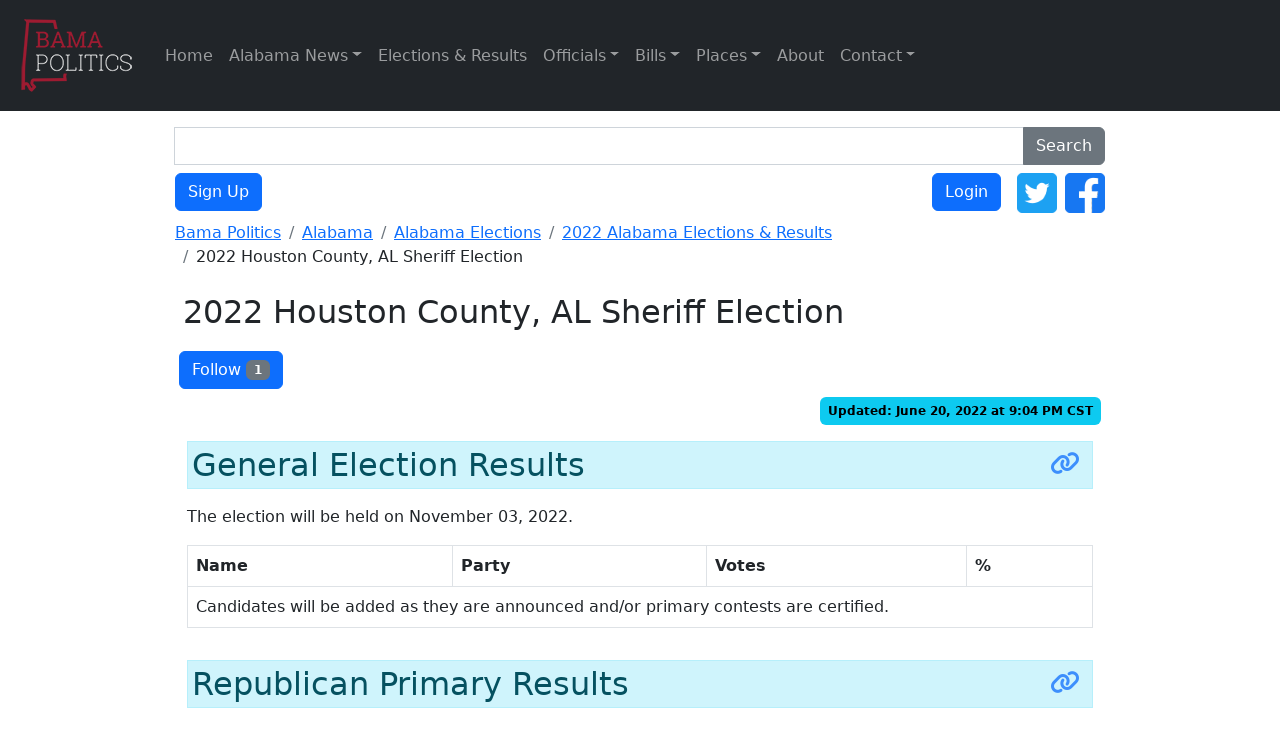

--- FILE ---
content_type: text/html; charset=UTF-8
request_url: https://www.bamapolitics.com/alabama/alabama-elections/2022-alabama-elections-results/2022-houston-county-sheriff-election/
body_size: 10067
content:
<!DOCTYPE html>
<html class="no-js" lang="en-US"><head>  <script async="" src="https://www.googletagmanager.com/gtag/js?id=G-9KTFKNEVDL"></script> <script>window.dataLayer = window.dataLayer || [];

		function gtag() {
			dataLayer.push(arguments);
		}
		gtag('js', new Date());

		gtag('config', 'G-9KTFKNEVDL');</script> <meta charset="UTF-8"><meta name="viewport" content="width=device-width, initial-scale=1.0"><link rel="profile" href="https://gmpg.org/xfn/11"><link rel="preconnect" href="https://pagead2.googlesyndication.com"><link rel="preconnect" href="https://googleads.g.doubleclick.net"><link rel="preconnect" href="https://fundingchoicesmessages.google.com"><link rel="preconnect" href="https://cdn.onesignal.com"><link rel="preconnect" href="https://www.googletagservices.com"><link rel="preconnect" href="https://www.googletagmanager.com"><link rel="preconnect" href="https://tpc.googlesyndication.com"><link rel="preconnect" href="https://www.google-analytics.com"><link rel="preconnect" href="https://www.gstatic.com"><link rel="preconnect" href="https://onesignal.com"><link rel="preconnect" href="https://stats.g.doubleclick.net"><link rel="preconnect" href="https://stats.g.doubleclick.net"><link rel="preconnect" href="https://partner.googleadservices.com"><link rel="preconnect" href="https://adservice.google.com"><link rel="preconnect" href="https://www.google.com"><link rel="dns-prefetch" href="https://www.googletagmanager.com/"><link rel="preconnect" href="https://www.googletagmanager.com/" crossorigin="anonymous"><link rel="dns-prefetch" href="https://www.google-analytics.com/"><link rel="preconnect" href="https://www.google-analytics.com/" crossorigin="anonymous"><title>2022 Houston County Sheriff Election | Bama Politics</title><style>img:is([sizes="auto" i], [sizes^="auto," i]) { contain-intrinsic-size: 3000px 1500px }</style><meta name="robots" content="max-snippet:-1,max-image-preview:large,max-video-preview:-1"><link rel="canonical" href="https://www.bamapolitics.com/alabama/alabama-elections/2022-alabama-elections-results/2022-houston-county-sheriff-election/"><meta name="description" content="2022 Houston County, AL Sheriff Election results and candidate information for Alabama voters."><meta property="og:type" content="website"><meta property="og:locale" content="en_US"><meta property="og:site_name" content="Bama Politics"><meta property="og:title" content="2022 Houston County Sheriff Election"><meta property="og:description" content="2022 Houston County, AL Sheriff Election results and candidate information for Alabama voters."><meta property="og:url" content="https://www.bamapolitics.com/alabama/alabama-elections/2022-alabama-elections-results/2022-houston-county-sheriff-election/"><meta property="og:image" content="https://www.bamapolitics.com/wp-content/uploads/2019/01/open-graph.png"><meta name="twitter:card" content="summary_large_image"><meta name="twitter:site" content="@bamapoliticscom"><meta name="twitter:creator" content="@brentwilson85"><meta name="twitter:title" content="2022 Houston County Sheriff Election"><meta name="twitter:description" content="2022 Houston County, AL Sheriff Election results and candidate information for Alabama voters."><meta name="twitter:image" content="https://www.bamapolitics.com/wp-content/uploads/2019/01/open-graph.png"> <script type="application/ld+json">{"@context":"https://schema.org","@graph":[{"@type":"WebSite","@id":"https://www.bamapolitics.com/#/schema/WebSite","url":"https://www.bamapolitics.com/","name":"Bama Politics","description":"Alabama Political, Election &amp; Legislative News","inLanguage":"en-US","potentialAction":{"@type":"SearchAction","target":{"@type":"EntryPoint","urlTemplate":"https://www.bamapolitics.com/search/{search_term_string}/"},"query-input":"required name=search_term_string"},"publisher":{"@type":"Organization","@id":"https://www.bamapolitics.com/#/schema/Organization","name":"Bama Politics","url":"https://www.bamapolitics.com/","sameAs":["https://www.facebook.com/bamapolitics/","https://www.twitter.com/bamapoliticscom"],"logo":{"@type":"ImageObject","url":"https://www.bamapolitics.com/wp-content/uploads/2019/01/new-logo-2.png","contentUrl":"https://www.bamapolitics.com/wp-content/uploads/2019/01/new-logo-2.png","width":129,"height":85}}},{"@type":"WebPage","@id":"https://www.bamapolitics.com/alabama/alabama-elections/2022-alabama-elections-results/2022-houston-county-sheriff-election/","url":"https://www.bamapolitics.com/alabama/alabama-elections/2022-alabama-elections-results/2022-houston-county-sheriff-election/","name":"2022 Houston County Sheriff Election | Bama Politics","description":"2022 Houston County, AL Sheriff Election results and candidate information for Alabama voters.","inLanguage":"en-US","isPartOf":{"@id":"https://www.bamapolitics.com/#/schema/WebSite"},"breadcrumb":{"@type":"BreadcrumbList","@id":"https://www.bamapolitics.com/#/schema/BreadcrumbList","itemListElement":[{"@type":"ListItem","position":1,"item":"https://www.bamapolitics.com/","name":"Bama Politics"},{"@type":"ListItem","position":2,"item":"https://www.bamapolitics.com/alabama/","name":"List of Alabama Elected Officials"},{"@type":"ListItem","position":3,"item":"https://www.bamapolitics.com/alabama/alabama-elections/","name":"Alabama Elections"},{"@type":"ListItem","position":4,"item":"https://www.bamapolitics.com/alabama/alabama-elections/2022-alabama-elections-results/","name":"2022 Alabama Elections &#038; Results"},{"@type":"ListItem","position":5,"name":"2022 Houston County Sheriff Election"}]},"potentialAction":{"@type":"ReadAction","target":"https://www.bamapolitics.com/alabama/alabama-elections/2022-alabama-elections-results/2022-houston-county-sheriff-election/"}}]}</script> <script type="application/ld+json">{"@context":"https://schema.org","@type":"Article","mainEntityOfPage":{"@type":"WebPage","@id":"https://www.bamapolitics.com/alabama/alabama-elections/2022-alabama-elections-results/2022-houston-county-sheriff-election/"},"headline":"2022 Houston County, AL Sheriff Election","datePublished":"2021-06-17T18:49:31+00:00","dateModified":"2022-06-21T02:04:57+00:00","author":{"@type":"Person","name":"Brent Wilson","url":"https://www.bamapolitics.com/author/brent-wilson/"},"publisher":{"@type":"Organization","name":"Bama Politics","logo":{"@type":"ImageObject","url":"https://www.bamapolitics.com/wp-content/uploads/2020/02/Untitled-600x60.png","width":600,"height":60}},"description":"2022 Houston County, AL Sheriff Election results and candidate information for Alabama voters."}</script> <link rel="dns-prefetch" href="//www.bamapolitics.com"><link rel="dns-prefetch" href="//pagead2.googlesyndication.com"><link rel="alternate" type="application/rss+xml" title="Bama Politics &raquo; Feed" href="https://www.bamapolitics.com/feed/"><link rel="alternate" type="application/rss+xml" title="Bama Politics &raquo; Comments Feed" href="https://www.bamapolitics.com/comments/feed/"><style id="classic-theme-styles-inline-css">/*! This file is auto-generated */
.wp-block-button__link{color:#fff;background-color:#32373c;border-radius:9999px;box-shadow:none;text-decoration:none;padding:calc(.667em + 2px) calc(1.333em + 2px);font-size:1.125em}.wp-block-file__button{background:#32373c;color:#fff;text-decoration:none}</style><style id="elasticpress-related-posts-style-inline-css">.editor-styles-wrapper .wp-block-elasticpress-related-posts ul,.wp-block-elasticpress-related-posts ul{list-style-type:none;padding:0}.editor-styles-wrapper .wp-block-elasticpress-related-posts ul li a>div{display:inline}</style><style id="global-styles-inline-css">:root{--wp--preset--aspect-ratio--square: 1;--wp--preset--aspect-ratio--4-3: 4/3;--wp--preset--aspect-ratio--3-4: 3/4;--wp--preset--aspect-ratio--3-2: 3/2;--wp--preset--aspect-ratio--2-3: 2/3;--wp--preset--aspect-ratio--16-9: 16/9;--wp--preset--aspect-ratio--9-16: 9/16;--wp--preset--color--black: #000000;--wp--preset--color--cyan-bluish-gray: #abb8c3;--wp--preset--color--white: #ffffff;--wp--preset--color--pale-pink: #f78da7;--wp--preset--color--vivid-red: #cf2e2e;--wp--preset--color--luminous-vivid-orange: #ff6900;--wp--preset--color--luminous-vivid-amber: #fcb900;--wp--preset--color--light-green-cyan: #7bdcb5;--wp--preset--color--vivid-green-cyan: #00d084;--wp--preset--color--pale-cyan-blue: #8ed1fc;--wp--preset--color--vivid-cyan-blue: #0693e3;--wp--preset--color--vivid-purple: #9b51e0;--wp--preset--gradient--vivid-cyan-blue-to-vivid-purple: linear-gradient(135deg,rgba(6,147,227,1) 0%,rgb(155,81,224) 100%);--wp--preset--gradient--light-green-cyan-to-vivid-green-cyan: linear-gradient(135deg,rgb(122,220,180) 0%,rgb(0,208,130) 100%);--wp--preset--gradient--luminous-vivid-amber-to-luminous-vivid-orange: linear-gradient(135deg,rgba(252,185,0,1) 0%,rgba(255,105,0,1) 100%);--wp--preset--gradient--luminous-vivid-orange-to-vivid-red: linear-gradient(135deg,rgba(255,105,0,1) 0%,rgb(207,46,46) 100%);--wp--preset--gradient--very-light-gray-to-cyan-bluish-gray: linear-gradient(135deg,rgb(238,238,238) 0%,rgb(169,184,195) 100%);--wp--preset--gradient--cool-to-warm-spectrum: linear-gradient(135deg,rgb(74,234,220) 0%,rgb(151,120,209) 20%,rgb(207,42,186) 40%,rgb(238,44,130) 60%,rgb(251,105,98) 80%,rgb(254,248,76) 100%);--wp--preset--gradient--blush-light-purple: linear-gradient(135deg,rgb(255,206,236) 0%,rgb(152,150,240) 100%);--wp--preset--gradient--blush-bordeaux: linear-gradient(135deg,rgb(254,205,165) 0%,rgb(254,45,45) 50%,rgb(107,0,62) 100%);--wp--preset--gradient--luminous-dusk: linear-gradient(135deg,rgb(255,203,112) 0%,rgb(199,81,192) 50%,rgb(65,88,208) 100%);--wp--preset--gradient--pale-ocean: linear-gradient(135deg,rgb(255,245,203) 0%,rgb(182,227,212) 50%,rgb(51,167,181) 100%);--wp--preset--gradient--electric-grass: linear-gradient(135deg,rgb(202,248,128) 0%,rgb(113,206,126) 100%);--wp--preset--gradient--midnight: linear-gradient(135deg,rgb(2,3,129) 0%,rgb(40,116,252) 100%);--wp--preset--font-size--small: 13px;--wp--preset--font-size--medium: 20px;--wp--preset--font-size--large: 36px;--wp--preset--font-size--x-large: 42px;--wp--preset--spacing--20: 0.44rem;--wp--preset--spacing--30: 0.67rem;--wp--preset--spacing--40: 1rem;--wp--preset--spacing--50: 1.5rem;--wp--preset--spacing--60: 2.25rem;--wp--preset--spacing--70: 3.38rem;--wp--preset--spacing--80: 5.06rem;--wp--preset--shadow--natural: 6px 6px 9px rgba(0, 0, 0, 0.2);--wp--preset--shadow--deep: 12px 12px 50px rgba(0, 0, 0, 0.4);--wp--preset--shadow--sharp: 6px 6px 0px rgba(0, 0, 0, 0.2);--wp--preset--shadow--outlined: 6px 6px 0px -3px rgba(255, 255, 255, 1), 6px 6px rgba(0, 0, 0, 1);--wp--preset--shadow--crisp: 6px 6px 0px rgba(0, 0, 0, 1);}:where(.is-layout-flex){gap: 0.5em;}:where(.is-layout-grid){gap: 0.5em;}body .is-layout-flex{display: flex;}.is-layout-flex{flex-wrap: wrap;align-items: center;}.is-layout-flex > :is(*, div){margin: 0;}body .is-layout-grid{display: grid;}.is-layout-grid > :is(*, div){margin: 0;}:where(.wp-block-columns.is-layout-flex){gap: 2em;}:where(.wp-block-columns.is-layout-grid){gap: 2em;}:where(.wp-block-post-template.is-layout-flex){gap: 1.25em;}:where(.wp-block-post-template.is-layout-grid){gap: 1.25em;}.has-black-color{color: var(--wp--preset--color--black) !important;}.has-cyan-bluish-gray-color{color: var(--wp--preset--color--cyan-bluish-gray) !important;}.has-white-color{color: var(--wp--preset--color--white) !important;}.has-pale-pink-color{color: var(--wp--preset--color--pale-pink) !important;}.has-vivid-red-color{color: var(--wp--preset--color--vivid-red) !important;}.has-luminous-vivid-orange-color{color: var(--wp--preset--color--luminous-vivid-orange) !important;}.has-luminous-vivid-amber-color{color: var(--wp--preset--color--luminous-vivid-amber) !important;}.has-light-green-cyan-color{color: var(--wp--preset--color--light-green-cyan) !important;}.has-vivid-green-cyan-color{color: var(--wp--preset--color--vivid-green-cyan) !important;}.has-pale-cyan-blue-color{color: var(--wp--preset--color--pale-cyan-blue) !important;}.has-vivid-cyan-blue-color{color: var(--wp--preset--color--vivid-cyan-blue) !important;}.has-vivid-purple-color{color: var(--wp--preset--color--vivid-purple) !important;}.has-black-background-color{background-color: var(--wp--preset--color--black) !important;}.has-cyan-bluish-gray-background-color{background-color: var(--wp--preset--color--cyan-bluish-gray) !important;}.has-white-background-color{background-color: var(--wp--preset--color--white) !important;}.has-pale-pink-background-color{background-color: var(--wp--preset--color--pale-pink) !important;}.has-vivid-red-background-color{background-color: var(--wp--preset--color--vivid-red) !important;}.has-luminous-vivid-orange-background-color{background-color: var(--wp--preset--color--luminous-vivid-orange) !important;}.has-luminous-vivid-amber-background-color{background-color: var(--wp--preset--color--luminous-vivid-amber) !important;}.has-light-green-cyan-background-color{background-color: var(--wp--preset--color--light-green-cyan) !important;}.has-vivid-green-cyan-background-color{background-color: var(--wp--preset--color--vivid-green-cyan) !important;}.has-pale-cyan-blue-background-color{background-color: var(--wp--preset--color--pale-cyan-blue) !important;}.has-vivid-cyan-blue-background-color{background-color: var(--wp--preset--color--vivid-cyan-blue) !important;}.has-vivid-purple-background-color{background-color: var(--wp--preset--color--vivid-purple) !important;}.has-black-border-color{border-color: var(--wp--preset--color--black) !important;}.has-cyan-bluish-gray-border-color{border-color: var(--wp--preset--color--cyan-bluish-gray) !important;}.has-white-border-color{border-color: var(--wp--preset--color--white) !important;}.has-pale-pink-border-color{border-color: var(--wp--preset--color--pale-pink) !important;}.has-vivid-red-border-color{border-color: var(--wp--preset--color--vivid-red) !important;}.has-luminous-vivid-orange-border-color{border-color: var(--wp--preset--color--luminous-vivid-orange) !important;}.has-luminous-vivid-amber-border-color{border-color: var(--wp--preset--color--luminous-vivid-amber) !important;}.has-light-green-cyan-border-color{border-color: var(--wp--preset--color--light-green-cyan) !important;}.has-vivid-green-cyan-border-color{border-color: var(--wp--preset--color--vivid-green-cyan) !important;}.has-pale-cyan-blue-border-color{border-color: var(--wp--preset--color--pale-cyan-blue) !important;}.has-vivid-cyan-blue-border-color{border-color: var(--wp--preset--color--vivid-cyan-blue) !important;}.has-vivid-purple-border-color{border-color: var(--wp--preset--color--vivid-purple) !important;}.has-vivid-cyan-blue-to-vivid-purple-gradient-background{background: var(--wp--preset--gradient--vivid-cyan-blue-to-vivid-purple) !important;}.has-light-green-cyan-to-vivid-green-cyan-gradient-background{background: var(--wp--preset--gradient--light-green-cyan-to-vivid-green-cyan) !important;}.has-luminous-vivid-amber-to-luminous-vivid-orange-gradient-background{background: var(--wp--preset--gradient--luminous-vivid-amber-to-luminous-vivid-orange) !important;}.has-luminous-vivid-orange-to-vivid-red-gradient-background{background: var(--wp--preset--gradient--luminous-vivid-orange-to-vivid-red) !important;}.has-very-light-gray-to-cyan-bluish-gray-gradient-background{background: var(--wp--preset--gradient--very-light-gray-to-cyan-bluish-gray) !important;}.has-cool-to-warm-spectrum-gradient-background{background: var(--wp--preset--gradient--cool-to-warm-spectrum) !important;}.has-blush-light-purple-gradient-background{background: var(--wp--preset--gradient--blush-light-purple) !important;}.has-blush-bordeaux-gradient-background{background: var(--wp--preset--gradient--blush-bordeaux) !important;}.has-luminous-dusk-gradient-background{background: var(--wp--preset--gradient--luminous-dusk) !important;}.has-pale-ocean-gradient-background{background: var(--wp--preset--gradient--pale-ocean) !important;}.has-electric-grass-gradient-background{background: var(--wp--preset--gradient--electric-grass) !important;}.has-midnight-gradient-background{background: var(--wp--preset--gradient--midnight) !important;}.has-small-font-size{font-size: var(--wp--preset--font-size--small) !important;}.has-medium-font-size{font-size: var(--wp--preset--font-size--medium) !important;}.has-large-font-size{font-size: var(--wp--preset--font-size--large) !important;}.has-x-large-font-size{font-size: var(--wp--preset--font-size--x-large) !important;}
:where(.wp-block-post-template.is-layout-flex){gap: 1.25em;}:where(.wp-block-post-template.is-layout-grid){gap: 1.25em;}
:where(.wp-block-columns.is-layout-flex){gap: 2em;}:where(.wp-block-columns.is-layout-grid){gap: 2em;}
:root :where(.wp-block-pullquote){font-size: 1.5em;line-height: 1.6;}</style><link rel="stylesheet" id="pmpro_frontend_base-css" href="https://www.bamapolitics.com/wp-content/cache/autoptimize/css/autoptimize_single_2b59c455d7dd1e65c22ca43ae57eded9.css?ver=3.6.1" media="all"><link rel="stylesheet" id="pmpro_frontend_variation_1-css" href="https://www.bamapolitics.com/wp-content/cache/autoptimize/css/autoptimize_single_609a68574f402245f5bd14825c18b84b.css?ver=3.6.1" media="all"><link rel="stylesheet" id="ep_general_styles-css" href="https://www.bamapolitics.com/wp-content/cache/autoptimize/css/autoptimize_single_5f3763f93614973958e66f3e3eb89f07.css?ver=66295efe92a630617c00" media="all"><link rel="stylesheet" id="bootstrap-css" href="https://www.bamapolitics.com/wp-content/themes/wordpress-bootstrap-5/assets/css/style.min.css?ver=5.2.3" media="all"><link rel="stylesheet" id="fontawesome-css" href="https://www.bamapolitics.com/wp-content/themes/wordpress-bootstrap-5/assets/fontawesome/all.min.css?ver=6.1.1" media="all"> <script src="https://pagead2.googlesyndication.com/pagead/js/adsbygoogle.js?client=ca-pub-8219168726055767&amp;ver=1.0.0" id="adsense-js" crossorgin="anonymous"></script> <link rel="https://api.w.org/" href="https://www.bamapolitics.com/wp-json/"><link rel="alternate" title="JSON" type="application/json" href="https://www.bamapolitics.com/wp-json/wp/v2/pages/85077"><link rel="EditURI" type="application/rsd+xml" title="RSD" href="https://www.bamapolitics.com/xmlrpc.php?rsd"><link rel="alternate" title="oEmbed (JSON)" type="application/json+oembed" href="https://www.bamapolitics.com/wp-json/oembed/1.0/embed?url=https%3A%2F%2Fwww.bamapolitics.com%2Falabama%2Falabama-elections%2F2022-alabama-elections-results%2F2022-houston-county-sheriff-election%2F"><link rel="alternate" title="oEmbed (XML)" type="text/xml+oembed" href="https://www.bamapolitics.com/wp-json/oembed/1.0/embed?url=https%3A%2F%2Fwww.bamapolitics.com%2Falabama%2Falabama-elections%2F2022-alabama-elections-results%2F2022-houston-county-sheriff-election%2F&amp;format=xml"><meta property="article:published_time" content="2021-06-17T13:49:31 CDT"><meta property="article:modified_time" content="2022-06-20T21:04:57 CDT"><meta property="og:updated_time" content="2022-06-20T21:04:57 CDT"><style id="pmpro_colors">:root {
	--pmpro--color--base: #ffffff;
	--pmpro--color--contrast: #222222;
	--pmpro--color--accent: #0c3d54;
	--pmpro--color--accent--variation: hsl( 199,75%,28.5% );
	--pmpro--color--border--variation: hsl( 0,0%,91% );
}</style><script>var ajaxurl = "https://www.bamapolitics.com/wp-admin/admin-ajax.php";</script><style>.saboxplugin-wrap{ border-top-style:solid !important; border-top-color: !important; border-bottom-style:solid !important; border-bottom-color: !important; border-left-style:solid !important; border-left-color: !important; border-right-style:solid !important; border-right-color: !important;}.saboxplugin-authorname .sabox-job-title{font-size:12px;opacity:.7;display: inline-block;margin-left: 10px;}</style><meta name="generator" content="speculation-rules 1.6.0"><style>.saboxplugin-wrap{-webkit-box-sizing:border-box;-moz-box-sizing:border-box;-ms-box-sizing:border-box;box-sizing:border-box;border:1px solid #eee;width:100%;clear:both;display:block;overflow:hidden;word-wrap:break-word;position:relative}.saboxplugin-wrap .saboxplugin-gravatar{float:left;padding:0 20px 20px 20px}.saboxplugin-wrap .saboxplugin-gravatar img{max-width:100px;height:auto;border-radius:0;}.saboxplugin-wrap .saboxplugin-authorname{font-size:18px;line-height:1;margin:20px 0 0 20px;display:block}.saboxplugin-wrap .saboxplugin-authorname a{text-decoration:none}.saboxplugin-wrap .saboxplugin-authorname a:focus{outline:0}.saboxplugin-wrap .saboxplugin-desc{display:block;margin:5px 20px}.saboxplugin-wrap .saboxplugin-desc a{text-decoration:underline}.saboxplugin-wrap .saboxplugin-desc p{margin:5px 0 12px}.saboxplugin-wrap .saboxplugin-web{margin:0 20px 15px;text-align:left}.saboxplugin-wrap .sab-web-position{text-align:right}.saboxplugin-wrap .saboxplugin-web a{color:#ccc;text-decoration:none}.saboxplugin-wrap .saboxplugin-socials{position:relative;display:block;background:#fcfcfc;padding:5px;border-top:1px solid #eee}.saboxplugin-wrap .saboxplugin-socials a svg{width:20px;height:20px}.saboxplugin-wrap .saboxplugin-socials a svg .st2{fill:#fff; transform-origin:center center;}.saboxplugin-wrap .saboxplugin-socials a svg .st1{fill:rgba(0,0,0,.3)}.saboxplugin-wrap .saboxplugin-socials a:hover{opacity:.8;-webkit-transition:opacity .4s;-moz-transition:opacity .4s;-o-transition:opacity .4s;transition:opacity .4s;box-shadow:none!important;-webkit-box-shadow:none!important}.saboxplugin-wrap .saboxplugin-socials .saboxplugin-icon-color{box-shadow:none;padding:0;border:0;-webkit-transition:opacity .4s;-moz-transition:opacity .4s;-o-transition:opacity .4s;transition:opacity .4s;display:inline-block;color:#fff;font-size:0;text-decoration:inherit;margin:5px;-webkit-border-radius:0;-moz-border-radius:0;-ms-border-radius:0;-o-border-radius:0;border-radius:0;overflow:hidden}.saboxplugin-wrap .saboxplugin-socials .saboxplugin-icon-grey{text-decoration:inherit;box-shadow:none;position:relative;display:-moz-inline-stack;display:inline-block;vertical-align:middle;zoom:1;margin:10px 5px;color:#444;fill:#444}.clearfix:after,.clearfix:before{content:' ';display:table;line-height:0;clear:both}.ie7 .clearfix{zoom:1}.saboxplugin-socials.sabox-colored .saboxplugin-icon-color .sab-twitch{border-color:#38245c}.saboxplugin-socials.sabox-colored .saboxplugin-icon-color .sab-addthis{border-color:#e91c00}.saboxplugin-socials.sabox-colored .saboxplugin-icon-color .sab-behance{border-color:#003eb0}.saboxplugin-socials.sabox-colored .saboxplugin-icon-color .sab-delicious{border-color:#06c}.saboxplugin-socials.sabox-colored .saboxplugin-icon-color .sab-deviantart{border-color:#036824}.saboxplugin-socials.sabox-colored .saboxplugin-icon-color .sab-digg{border-color:#00327c}.saboxplugin-socials.sabox-colored .saboxplugin-icon-color .sab-dribbble{border-color:#ba1655}.saboxplugin-socials.sabox-colored .saboxplugin-icon-color .sab-facebook{border-color:#1e2e4f}.saboxplugin-socials.sabox-colored .saboxplugin-icon-color .sab-flickr{border-color:#003576}.saboxplugin-socials.sabox-colored .saboxplugin-icon-color .sab-github{border-color:#264874}.saboxplugin-socials.sabox-colored .saboxplugin-icon-color .sab-google{border-color:#0b51c5}.saboxplugin-socials.sabox-colored .saboxplugin-icon-color .sab-googleplus{border-color:#96271a}.saboxplugin-socials.sabox-colored .saboxplugin-icon-color .sab-html5{border-color:#902e13}.saboxplugin-socials.sabox-colored .saboxplugin-icon-color .sab-instagram{border-color:#1630aa}.saboxplugin-socials.sabox-colored .saboxplugin-icon-color .sab-linkedin{border-color:#00344f}.saboxplugin-socials.sabox-colored .saboxplugin-icon-color .sab-pinterest{border-color:#5b040e}.saboxplugin-socials.sabox-colored .saboxplugin-icon-color .sab-reddit{border-color:#992900}.saboxplugin-socials.sabox-colored .saboxplugin-icon-color .sab-rss{border-color:#a43b0a}.saboxplugin-socials.sabox-colored .saboxplugin-icon-color .sab-sharethis{border-color:#5d8420}.saboxplugin-socials.sabox-colored .saboxplugin-icon-color .sab-skype{border-color:#00658a}.saboxplugin-socials.sabox-colored .saboxplugin-icon-color .sab-soundcloud{border-color:#995200}.saboxplugin-socials.sabox-colored .saboxplugin-icon-color .sab-spotify{border-color:#0f612c}.saboxplugin-socials.sabox-colored .saboxplugin-icon-color .sab-stackoverflow{border-color:#a95009}.saboxplugin-socials.sabox-colored .saboxplugin-icon-color .sab-steam{border-color:#006388}.saboxplugin-socials.sabox-colored .saboxplugin-icon-color .sab-user_email{border-color:#b84e05}.saboxplugin-socials.sabox-colored .saboxplugin-icon-color .sab-stumbleUpon{border-color:#9b280e}.saboxplugin-socials.sabox-colored .saboxplugin-icon-color .sab-tumblr{border-color:#10151b}.saboxplugin-socials.sabox-colored .saboxplugin-icon-color .sab-twitter{border-color:#0967a0}.saboxplugin-socials.sabox-colored .saboxplugin-icon-color .sab-vimeo{border-color:#0d7091}.saboxplugin-socials.sabox-colored .saboxplugin-icon-color .sab-windows{border-color:#003f71}.saboxplugin-socials.sabox-colored .saboxplugin-icon-color .sab-whatsapp{border-color:#003f71}.saboxplugin-socials.sabox-colored .saboxplugin-icon-color .sab-wordpress{border-color:#0f3647}.saboxplugin-socials.sabox-colored .saboxplugin-icon-color .sab-yahoo{border-color:#14002d}.saboxplugin-socials.sabox-colored .saboxplugin-icon-color .sab-youtube{border-color:#900}.saboxplugin-socials.sabox-colored .saboxplugin-icon-color .sab-xing{border-color:#000202}.saboxplugin-socials.sabox-colored .saboxplugin-icon-color .sab-mixcloud{border-color:#2475a0}.saboxplugin-socials.sabox-colored .saboxplugin-icon-color .sab-vk{border-color:#243549}.saboxplugin-socials.sabox-colored .saboxplugin-icon-color .sab-medium{border-color:#00452c}.saboxplugin-socials.sabox-colored .saboxplugin-icon-color .sab-quora{border-color:#420e00}.saboxplugin-socials.sabox-colored .saboxplugin-icon-color .sab-meetup{border-color:#9b181c}.saboxplugin-socials.sabox-colored .saboxplugin-icon-color .sab-goodreads{border-color:#000}.saboxplugin-socials.sabox-colored .saboxplugin-icon-color .sab-snapchat{border-color:#999700}.saboxplugin-socials.sabox-colored .saboxplugin-icon-color .sab-500px{border-color:#00557f}.saboxplugin-socials.sabox-colored .saboxplugin-icon-color .sab-mastodont{border-color:#185886}.sab-patreon{border-color:#fc573b}.sabox-plus-item{margin-bottom:20px}@media screen and (max-width:480px){.saboxplugin-wrap{text-align:center}.saboxplugin-wrap .saboxplugin-gravatar{float:none;padding:20px 0;text-align:center;margin:0 auto;display:block}.saboxplugin-wrap .saboxplugin-gravatar img{float:none;display:inline-block;display:-moz-inline-stack;vertical-align:middle;zoom:1}.saboxplugin-wrap .saboxplugin-desc{margin:0 10px 20px;text-align:center}.saboxplugin-wrap .saboxplugin-authorname{text-align:center;margin:10px 0 20px}}body .saboxplugin-authorname a,body .saboxplugin-authorname a:hover{box-shadow:none;-webkit-box-shadow:none}a.sab-profile-edit{font-size:16px!important;line-height:1!important}.sab-edit-settings a,a.sab-profile-edit{color:#0073aa!important;box-shadow:none!important;-webkit-box-shadow:none!important}.sab-edit-settings{margin-right:15px;position:absolute;right:0;z-index:2;bottom:10px;line-height:20px}.sab-edit-settings i{margin-left:5px}.saboxplugin-socials{line-height:1!important}.rtl .saboxplugin-wrap .saboxplugin-gravatar{float:right}.rtl .saboxplugin-wrap .saboxplugin-authorname{display:flex;align-items:center}.rtl .saboxplugin-wrap .saboxplugin-authorname .sab-profile-edit{margin-right:10px}.rtl .sab-edit-settings{right:auto;left:0}img.sab-custom-avatar{max-width:75px;}.saboxplugin-wrap .saboxplugin-socials .saboxplugin-icon-grey {color:#1e73be; fill:#1e73be;}.saboxplugin-wrap {margin-top:0px; margin-bottom:10px; padding: 0px 0px }.saboxplugin-wrap .saboxplugin-authorname {font-size:18px; line-height:25px;}.saboxplugin-wrap .saboxplugin-desc p, .saboxplugin-wrap .saboxplugin-desc {font-size:14px !important; line-height:21px !important;}.saboxplugin-wrap .saboxplugin-web {font-size:14px;}.saboxplugin-wrap .saboxplugin-socials a svg {width:18px;height:18px;}.saboxplugin-tabs-wrapper {
                width: 100%;
                display: block;
                clear: both;
                overflow: auto;
            }
            
            .saboxplugin-tabs-wrapper ul{
                margin:0px;
                padding: 0px;
            }
            
            .saboxplugin-tabs-wrapper ul li {
                list-style: none;
                float: left;
                color: #222222;
                padding: 8px 20px;
                background-color: #e4e4e4;
                box-sizing: border-box;
                margin-right: 1px;
                border-bottom: 1px solid #c7c7c7;
            }
            
            .saboxplugin-tabs-wrapper ul li.active,
            .saboxplugin-tabs-wrapper ul li:hover{
                color: #222222;
                background-color: #efefef;
                border-bottom: 1px solid #c7c7c7;
                cursor:pointer;
            }
            
            .saboxplugin-tab{
                padding:20px;
            }
            
            .saboxplugin-tab ul{
                margin:0px;
                padding: 0px;
            }

            .saboxplugin-tab ul li{
                list-style: none;
            }.saboxplugin-authorname .sabox-job-title{font-size:12px;opacity:.7;display: inline-block;margin-left: 10px;}</style><style>.saboxplugin-wrap{-webkit-box-sizing:border-box;-moz-box-sizing:border-box;-ms-box-sizing:border-box;box-sizing:border-box;border:1px solid #eee;width:100%;clear:both;display:block;overflow:hidden;word-wrap:break-word;position:relative}.saboxplugin-wrap .saboxplugin-gravatar{float:left;padding:0 20px 20px 20px}.saboxplugin-wrap .saboxplugin-gravatar img{max-width:100px;height:auto;border-radius:0;}.saboxplugin-wrap .saboxplugin-authorname{font-size:18px;line-height:1;margin:20px 0 0 20px;display:block}.saboxplugin-wrap .saboxplugin-authorname a{text-decoration:none}.saboxplugin-wrap .saboxplugin-authorname a:focus{outline:0}.saboxplugin-wrap .saboxplugin-desc{display:block;margin:5px 20px}.saboxplugin-wrap .saboxplugin-desc a{text-decoration:underline}.saboxplugin-wrap .saboxplugin-desc p{margin:5px 0 12px}.saboxplugin-wrap .saboxplugin-web{margin:0 20px 15px;text-align:left}.saboxplugin-wrap .sab-web-position{text-align:right}.saboxplugin-wrap .saboxplugin-web a{color:#ccc;text-decoration:none}.saboxplugin-wrap .saboxplugin-socials{position:relative;display:block;background:#fcfcfc;padding:5px;border-top:1px solid #eee}.saboxplugin-wrap .saboxplugin-socials a svg{width:20px;height:20px}.saboxplugin-wrap .saboxplugin-socials a svg .st2{fill:#fff; transform-origin:center center;}.saboxplugin-wrap .saboxplugin-socials a svg .st1{fill:rgba(0,0,0,.3)}.saboxplugin-wrap .saboxplugin-socials a:hover{opacity:.8;-webkit-transition:opacity .4s;-moz-transition:opacity .4s;-o-transition:opacity .4s;transition:opacity .4s;box-shadow:none!important;-webkit-box-shadow:none!important}.saboxplugin-wrap .saboxplugin-socials .saboxplugin-icon-color{box-shadow:none;padding:0;border:0;-webkit-transition:opacity .4s;-moz-transition:opacity .4s;-o-transition:opacity .4s;transition:opacity .4s;display:inline-block;color:#fff;font-size:0;text-decoration:inherit;margin:5px;-webkit-border-radius:0;-moz-border-radius:0;-ms-border-radius:0;-o-border-radius:0;border-radius:0;overflow:hidden}.saboxplugin-wrap .saboxplugin-socials .saboxplugin-icon-grey{text-decoration:inherit;box-shadow:none;position:relative;display:-moz-inline-stack;display:inline-block;vertical-align:middle;zoom:1;margin:10px 5px;color:#444;fill:#444}.clearfix:after,.clearfix:before{content:' ';display:table;line-height:0;clear:both}.ie7 .clearfix{zoom:1}.saboxplugin-socials.sabox-colored .saboxplugin-icon-color .sab-twitch{border-color:#38245c}.saboxplugin-socials.sabox-colored .saboxplugin-icon-color .sab-addthis{border-color:#e91c00}.saboxplugin-socials.sabox-colored .saboxplugin-icon-color .sab-behance{border-color:#003eb0}.saboxplugin-socials.sabox-colored .saboxplugin-icon-color .sab-delicious{border-color:#06c}.saboxplugin-socials.sabox-colored .saboxplugin-icon-color .sab-deviantart{border-color:#036824}.saboxplugin-socials.sabox-colored .saboxplugin-icon-color .sab-digg{border-color:#00327c}.saboxplugin-socials.sabox-colored .saboxplugin-icon-color .sab-dribbble{border-color:#ba1655}.saboxplugin-socials.sabox-colored .saboxplugin-icon-color .sab-facebook{border-color:#1e2e4f}.saboxplugin-socials.sabox-colored .saboxplugin-icon-color .sab-flickr{border-color:#003576}.saboxplugin-socials.sabox-colored .saboxplugin-icon-color .sab-github{border-color:#264874}.saboxplugin-socials.sabox-colored .saboxplugin-icon-color .sab-google{border-color:#0b51c5}.saboxplugin-socials.sabox-colored .saboxplugin-icon-color .sab-googleplus{border-color:#96271a}.saboxplugin-socials.sabox-colored .saboxplugin-icon-color .sab-html5{border-color:#902e13}.saboxplugin-socials.sabox-colored .saboxplugin-icon-color .sab-instagram{border-color:#1630aa}.saboxplugin-socials.sabox-colored .saboxplugin-icon-color .sab-linkedin{border-color:#00344f}.saboxplugin-socials.sabox-colored .saboxplugin-icon-color .sab-pinterest{border-color:#5b040e}.saboxplugin-socials.sabox-colored .saboxplugin-icon-color .sab-reddit{border-color:#992900}.saboxplugin-socials.sabox-colored .saboxplugin-icon-color .sab-rss{border-color:#a43b0a}.saboxplugin-socials.sabox-colored .saboxplugin-icon-color .sab-sharethis{border-color:#5d8420}.saboxplugin-socials.sabox-colored .saboxplugin-icon-color .sab-skype{border-color:#00658a}.saboxplugin-socials.sabox-colored .saboxplugin-icon-color .sab-soundcloud{border-color:#995200}.saboxplugin-socials.sabox-colored .saboxplugin-icon-color .sab-spotify{border-color:#0f612c}.saboxplugin-socials.sabox-colored .saboxplugin-icon-color .sab-stackoverflow{border-color:#a95009}.saboxplugin-socials.sabox-colored .saboxplugin-icon-color .sab-steam{border-color:#006388}.saboxplugin-socials.sabox-colored .saboxplugin-icon-color .sab-user_email{border-color:#b84e05}.saboxplugin-socials.sabox-colored .saboxplugin-icon-color .sab-stumbleUpon{border-color:#9b280e}.saboxplugin-socials.sabox-colored .saboxplugin-icon-color .sab-tumblr{border-color:#10151b}.saboxplugin-socials.sabox-colored .saboxplugin-icon-color .sab-twitter{border-color:#0967a0}.saboxplugin-socials.sabox-colored .saboxplugin-icon-color .sab-vimeo{border-color:#0d7091}.saboxplugin-socials.sabox-colored .saboxplugin-icon-color .sab-windows{border-color:#003f71}.saboxplugin-socials.sabox-colored .saboxplugin-icon-color .sab-whatsapp{border-color:#003f71}.saboxplugin-socials.sabox-colored .saboxplugin-icon-color .sab-wordpress{border-color:#0f3647}.saboxplugin-socials.sabox-colored .saboxplugin-icon-color .sab-yahoo{border-color:#14002d}.saboxplugin-socials.sabox-colored .saboxplugin-icon-color .sab-youtube{border-color:#900}.saboxplugin-socials.sabox-colored .saboxplugin-icon-color .sab-xing{border-color:#000202}.saboxplugin-socials.sabox-colored .saboxplugin-icon-color .sab-mixcloud{border-color:#2475a0}.saboxplugin-socials.sabox-colored .saboxplugin-icon-color .sab-vk{border-color:#243549}.saboxplugin-socials.sabox-colored .saboxplugin-icon-color .sab-medium{border-color:#00452c}.saboxplugin-socials.sabox-colored .saboxplugin-icon-color .sab-quora{border-color:#420e00}.saboxplugin-socials.sabox-colored .saboxplugin-icon-color .sab-meetup{border-color:#9b181c}.saboxplugin-socials.sabox-colored .saboxplugin-icon-color .sab-goodreads{border-color:#000}.saboxplugin-socials.sabox-colored .saboxplugin-icon-color .sab-snapchat{border-color:#999700}.saboxplugin-socials.sabox-colored .saboxplugin-icon-color .sab-500px{border-color:#00557f}.saboxplugin-socials.sabox-colored .saboxplugin-icon-color .sab-mastodont{border-color:#185886}.sab-patreon{border-color:#fc573b}.sabox-plus-item{margin-bottom:20px}@media screen and (max-width:480px){.saboxplugin-wrap{text-align:center}.saboxplugin-wrap .saboxplugin-gravatar{float:none;padding:20px 0;text-align:center;margin:0 auto;display:block}.saboxplugin-wrap .saboxplugin-gravatar img{float:none;display:inline-block;display:-moz-inline-stack;vertical-align:middle;zoom:1}.saboxplugin-wrap .saboxplugin-desc{margin:0 10px 20px;text-align:center}.saboxplugin-wrap .saboxplugin-authorname{text-align:center;margin:10px 0 20px}}body .saboxplugin-authorname a,body .saboxplugin-authorname a:hover{box-shadow:none;-webkit-box-shadow:none}a.sab-profile-edit{font-size:16px!important;line-height:1!important}.sab-edit-settings a,a.sab-profile-edit{color:#0073aa!important;box-shadow:none!important;-webkit-box-shadow:none!important}.sab-edit-settings{margin-right:15px;position:absolute;right:0;z-index:2;bottom:10px;line-height:20px}.sab-edit-settings i{margin-left:5px}.saboxplugin-socials{line-height:1!important}.rtl .saboxplugin-wrap .saboxplugin-gravatar{float:right}.rtl .saboxplugin-wrap .saboxplugin-authorname{display:flex;align-items:center}.rtl .saboxplugin-wrap .saboxplugin-authorname .sab-profile-edit{margin-right:10px}.rtl .sab-edit-settings{right:auto;left:0}img.sab-custom-avatar{max-width:75px;}.saboxplugin-wrap .saboxplugin-socials .saboxplugin-icon-grey {color:#1e73be; fill:#1e73be;}.saboxplugin-wrap {margin-top:0px; margin-bottom:10px; padding: 0px 0px }.saboxplugin-wrap .saboxplugin-authorname {font-size:18px; line-height:25px;}.saboxplugin-wrap .saboxplugin-desc p, .saboxplugin-wrap .saboxplugin-desc {font-size:14px !important; line-height:21px !important;}.saboxplugin-wrap .saboxplugin-web {font-size:14px;}.saboxplugin-wrap .saboxplugin-socials a svg {width:18px;height:18px;}.saboxplugin-tabs-wrapper {
                width: 100%;
                display: block;
                clear: both;
                overflow: auto;
            }
            
            .saboxplugin-tabs-wrapper ul{
                margin:0px;
                padding: 0px;
            }
            
            .saboxplugin-tabs-wrapper ul li {
                list-style: none;
                float: left;
                color: #222222;
                padding: 8px 20px;
                background-color: #e4e4e4;
                box-sizing: border-box;
                margin-right: 1px;
                border-bottom: 1px solid #c7c7c7;
            }
            
            .saboxplugin-tabs-wrapper ul li.active,
            .saboxplugin-tabs-wrapper ul li:hover{
                color: #222222;
                background-color: #efefef;
                border-bottom: 1px solid #c7c7c7;
                cursor:pointer;
            }
            
            .saboxplugin-tab{
                padding:20px;
            }
            
            .saboxplugin-tab ul{
                margin:0px;
                padding: 0px;
            }

            .saboxplugin-tab ul li{
                list-style: none;
            }.saboxplugin-authorname .sabox-job-title{font-size:12px;opacity:.7;display: inline-block;margin-left: 10px;}</style><script>(function ($) {
            $(document).ready(function () {
                $(".saboxplugin-tabs-wrapper").on("click", "li", function () {
                    $(this).parents(".saboxplugin-wrap").children(".saboxplugin-tab").hide();
                    $(this).parents(".saboxplugin-wrap").children(".saboxplugin-tab-" + $(this).data("tab")).show();
                });
            });
        })(jQuery);</script><link rel="icon" href="https://www.bamapolitics.com/wp-content/uploads/2019/05/cropped-Profice-picture-1-60x60.jpg" sizes="32x32"><link rel="icon" href="https://www.bamapolitics.com/wp-content/uploads/2019/05/cropped-Profice-picture-1-250x250.jpg" sizes="192x192"><link rel="apple-touch-icon" href="https://www.bamapolitics.com/wp-content/uploads/2019/05/cropped-Profice-picture-1-250x250.jpg"><meta name="msapplication-TileImage" content="https://www.bamapolitics.com/wp-content/uploads/2019/05/cropped-Profice-picture-1.jpg"></head><body id="top" class="pmpro-variation_1 wp-singular page-template-default page page-id-85077 page-child parent-pageid-71217 wp-custom-logo wp-theme-wordpress-bootstrap-5 pmpro-body-has-access"> <script async="async" src="https://www.googletagmanager.com/gtag/js?id=G-9KTFKNEVDL"></script> <script>window.dataLayer=window.dataLayer||[];function gtag(){dataLayer.push(arguments)}gtag('js',new Date);gtag('config','G-9KTFKNEVDL',{"linker":{"domains":["www.bamapolitics.com"]}});</script> <nav id="topnavigation" class="navbar navbar-expand-lg navbar-dark bg-dark"><div class="container-fluid"> <a class="navbar-brand" href="https://www.bamapolitics.com"><img width="129" height="85" src="https://www.bamapolitics.com/wp-content/uploads/2019/01/new-logo-2.png" alt="Bama Politics"></a> <button class="navbar-toggler" type="button" data-bs-toggle="collapse" data-bs-target="#bs-example-navbar-collapse-1" aria-controls="bs-example-navbar-collapse-1" aria-expanded="false" aria-label="Toggle navigation"> <span class="navbar-toggler-icon"></span> Menu </button><div id="bs-example-navbar-collapse-1" class="collapse navbar-collapse"><ul id="menu-nav" class="nav navbar-nav" role="menubar"><li role="menuitem" itemscope="itemscope" itemtype="https://www.schema.org/SiteNavigationElement" id="menu-item-40464" class="menu-item menu-item-type-custom menu-item-object-custom menu-item-home menu-item-40464 nav-item"><a href="https://www.bamapolitics.com/" class="nav-link">Home</a></li><li role="menuitem" itemscope="itemscope" itemtype="https://www.schema.org/SiteNavigationElement" id="menu-item-47050" class="menu-item menu-item-type-taxonomy menu-item-object-category menu-item-has-children dropdown menu-item-47050 nav-item"><a href="#" data-bs-toggle="dropdown" role="button" aria-haspopup="true" aria-expanded="false" class="nav-link dropdown-toggle" id="menu-item-dropdown-47050">Alabama News</a><ul class="dropdown-menu" aria-labelledby="menu-item-dropdown-47050" role="menu"><li role="menuitem" itemscope="itemscope" itemtype="https://www.schema.org/SiteNavigationElement" id="menu-item-47055" class="menu-item menu-item-type-taxonomy menu-item-object-category menu-item-47055 nav-item"><a href="https://www.bamapolitics.com/category/news/alabama-economic-news/" class="dropdown-item">Alabama Economic News</a></li><li role="menuitem" itemscope="itemscope" itemtype="https://www.schema.org/SiteNavigationElement" id="menu-item-47057" class="menu-item menu-item-type-taxonomy menu-item-object-category menu-item-47057 nav-item"><a href="https://www.bamapolitics.com/category/news/alabama-education-news/" class="dropdown-item">Alabama Education News</a></li><li role="menuitem" itemscope="itemscope" itemtype="https://www.schema.org/SiteNavigationElement" id="menu-item-47051" class="menu-item menu-item-type-taxonomy menu-item-object-category menu-item-47051 nav-item"><a href="https://www.bamapolitics.com/category/news/elections/" class="dropdown-item">Alabama Election News</a></li><li role="menuitem" itemscope="itemscope" itemtype="https://www.schema.org/SiteNavigationElement" id="menu-item-47056" class="menu-item menu-item-type-taxonomy menu-item-object-category menu-item-47056 nav-item"><a href="https://www.bamapolitics.com/category/news/alabama-healthcare-news/" class="dropdown-item">Alabama Healthcare News</a></li><li role="menuitem" itemscope="itemscope" itemtype="https://www.schema.org/SiteNavigationElement" id="menu-item-47053" class="menu-item menu-item-type-taxonomy menu-item-object-category menu-item-47053 nav-item"><a href="https://www.bamapolitics.com/category/news/alabama-legislation/" class="dropdown-item">Alabama Legislation News</a></li><li role="menuitem" itemscope="itemscope" itemtype="https://www.schema.org/SiteNavigationElement" id="menu-item-47054" class="menu-item menu-item-type-taxonomy menu-item-object-category menu-item-47054 nav-item"><a href="https://www.bamapolitics.com/category/news/alabama-local-news/" class="dropdown-item">Alabama Local News</a></li><li role="menuitem" itemscope="itemscope" itemtype="https://www.schema.org/SiteNavigationElement" id="menu-item-47052" class="menu-item menu-item-type-taxonomy menu-item-object-category menu-item-47052 nav-item"><a href="https://www.bamapolitics.com/category/news/opinions/" class="dropdown-item">Alabama Opinion Editorials</a></li></ul></li><li role="menuitem" itemscope="itemscope" itemtype="https://www.schema.org/SiteNavigationElement" id="menu-item-74006" class="menu-item menu-item-type-custom menu-item-object-custom menu-item-74006 nav-item"><a href="https://www.bamapolitics.com/alabama/alabama-elections/" class="nav-link">Elections &amp; Results</a></li><li role="menuitem" itemscope="itemscope" itemtype="https://www.schema.org/SiteNavigationElement" id="menu-item-18107" class="menu-item menu-item-type-custom menu-item-object-custom menu-item-has-children dropdown menu-item-18107 nav-item"><a href="#" data-bs-toggle="dropdown" role="button" aria-haspopup="true" aria-expanded="false" class="nav-link dropdown-toggle" id="menu-item-dropdown-18107">Officials</a><ul class="dropdown-menu" aria-labelledby="menu-item-dropdown-18107" role="menu"><li role="menuitem" itemscope="itemscope" itemtype="https://www.schema.org/SiteNavigationElement" id="menu-item-83432" class="menu-item menu-item-type-custom menu-item-object-custom menu-item-83432 nav-item"><a href="https://www.bamapolitics.com/alabama/#Alabama_Statewide_Officials" class="dropdown-item">Alabama Statewide Officials</a></li><li role="menuitem" itemscope="itemscope" itemtype="https://www.schema.org/SiteNavigationElement" id="menu-item-217" class="menu-item menu-item-type-post_type menu-item-object-page menu-item-217 nav-item"><a href="https://www.bamapolitics.com/alabama/alabama-state-senators/" class="dropdown-item">Alabama State Senators</a></li><li role="menuitem" itemscope="itemscope" itemtype="https://www.schema.org/SiteNavigationElement" id="menu-item-216" class="menu-item menu-item-type-post_type menu-item-object-page menu-item-216 nav-item"><a href="https://www.bamapolitics.com/alabama/alabama-state-representatives/" class="dropdown-item">Alabama State Representatives</a></li><li role="menuitem" itemscope="itemscope" itemtype="https://www.schema.org/SiteNavigationElement" id="menu-item-82768" class="menu-item menu-item-type-custom menu-item-object-custom menu-item-82768 nav-item"><a href="https://www.bamapolitics.com/alabama/list-of-alabama-sheriffs/" class="dropdown-item">Alabama Sheriffs</a></li><li role="menuitem" itemscope="itemscope" itemtype="https://www.schema.org/SiteNavigationElement" id="menu-item-114062" class="menu-item menu-item-type-custom menu-item-object-custom menu-item-114062 nav-item"><a href="https://www.bamapolitics.com/alabama/list-of-alabama-probate-judges/" class="dropdown-item">Alabama Probate Judges</a></li><li role="menuitem" itemscope="itemscope" itemtype="https://www.schema.org/SiteNavigationElement" id="menu-item-114063" class="menu-item menu-item-type-custom menu-item-object-custom menu-item-114063 nav-item"><a href="https://www.bamapolitics.com/alabama/list-of-alabama-mayors/" class="dropdown-item">Alabama Mayors</a></li><li role="menuitem" itemscope="itemscope" itemtype="https://www.schema.org/SiteNavigationElement" id="menu-item-114065" class="menu-item menu-item-type-custom menu-item-object-custom menu-item-114065 nav-item"><a href="https://www.bamapolitics.com/alabama/list-of-alabama-city-council-members/" class="dropdown-item">Alabama Council Members</a></li><li role="menuitem" itemscope="itemscope" itemtype="https://www.schema.org/SiteNavigationElement" id="menu-item-23198" class="menu-item menu-item-type-custom menu-item-object-custom menu-item-23198 nav-item"><a href="https://www.bamapolitics.com/alabama/profiles/" class="dropdown-item">All Profiles</a></li></ul></li><li role="menuitem" itemscope="itemscope" itemtype="https://www.schema.org/SiteNavigationElement" id="menu-item-5917" class="menu-item menu-item-type-post_type menu-item-object-page menu-item-has-children dropdown menu-item-5917 nav-item"><a href="#" data-bs-toggle="dropdown" role="button" aria-haspopup="true" aria-expanded="false" class="nav-link dropdown-toggle" id="menu-item-dropdown-5917">Bills</a><ul class="dropdown-menu" aria-labelledby="menu-item-dropdown-5917" role="menu"><li role="menuitem" itemscope="itemscope" itemtype="https://www.schema.org/SiteNavigationElement" id="menu-item-79150" class="menu-item menu-item-type-custom menu-item-object-custom menu-item-79150 nav-item"><a href="https://www.bamapolitics.com/alabama/bills/2023-alabama-legislative-regular-session/2023-alabama-senate-bills/" class="dropdown-item">2023 Alabama Senate Bills</a></li><li role="menuitem" itemscope="itemscope" itemtype="https://www.schema.org/SiteNavigationElement" id="menu-item-79151" class="menu-item menu-item-type-custom menu-item-object-custom menu-item-79151 nav-item"><a href="https://www.bamapolitics.com/alabama/bills/2023-alabama-legislative-regular-session/2023-alabama-house-bills/" class="dropdown-item">2023 Alabama House Bills</a></li><li role="menuitem" itemscope="itemscope" itemtype="https://www.schema.org/SiteNavigationElement" id="menu-item-27674" class="menu-item menu-item-type-custom menu-item-object-custom menu-item-27674 nav-item"><a href="https://www.bamapolitics.com/alabama/bills/" class="dropdown-item">All Bills</a></li></ul></li><li role="menuitem" itemscope="itemscope" itemtype="https://www.schema.org/SiteNavigationElement" id="menu-item-38081" class="menu-item menu-item-type-custom menu-item-object-custom menu-item-has-children dropdown menu-item-38081 nav-item"><a href="#" data-bs-toggle="dropdown" role="button" aria-haspopup="true" aria-expanded="false" class="nav-link dropdown-toggle" id="menu-item-dropdown-38081">Places</a><ul class="dropdown-menu" aria-labelledby="menu-item-dropdown-38081" role="menu"><li role="menuitem" itemscope="itemscope" itemtype="https://www.schema.org/SiteNavigationElement" id="menu-item-83401" class="menu-item menu-item-type-custom menu-item-object-custom menu-item-83401 nav-item"><a href="https://www.bamapolitics.com/alabama/" class="dropdown-item">Alabama Information</a></li><li role="menuitem" itemscope="itemscope" itemtype="https://www.schema.org/SiteNavigationElement" id="menu-item-38082" class="menu-item menu-item-type-post_type menu-item-object-page menu-item-38082 nav-item"><a href="https://www.bamapolitics.com/alabama/counties/" class="dropdown-item">Alabama Counties</a></li><li role="menuitem" itemscope="itemscope" itemtype="https://www.schema.org/SiteNavigationElement" id="menu-item-38083" class="menu-item menu-item-type-post_type menu-item-object-page menu-item-38083 nav-item"><a href="https://www.bamapolitics.com/alabama/alabama-cities/" class="dropdown-item">Alabama Cities &amp; Towns</a></li><li role="menuitem" itemscope="itemscope" itemtype="https://www.schema.org/SiteNavigationElement" id="menu-item-76678" class="menu-item menu-item-type-post_type menu-item-object-page menu-item-76678 nav-item"><a href="https://www.bamapolitics.com/alabama/alabama-districts/" class="dropdown-item">Alabama Districts</a></li></ul></li><li role="menuitem" itemscope="itemscope" itemtype="https://www.schema.org/SiteNavigationElement" id="menu-item-38948" class="menu-item menu-item-type-post_type menu-item-object-page menu-item-38948 nav-item"><a href="https://www.bamapolitics.com/authors/" class="nav-link">About</a></li><li role="menuitem" itemscope="itemscope" itemtype="https://www.schema.org/SiteNavigationElement" id="menu-item-114412" class="menu-item menu-item-type-custom menu-item-object-custom menu-item-home menu-item-has-children dropdown menu-item-114412 nav-item"><a href="#" data-bs-toggle="dropdown" role="button" aria-haspopup="true" aria-expanded="false" class="nav-link dropdown-toggle" id="menu-item-dropdown-114412">Contact</a><ul class="dropdown-menu" aria-labelledby="menu-item-dropdown-114412" role="menu"><li role="menuitem" itemscope="itemscope" itemtype="https://www.schema.org/SiteNavigationElement" id="menu-item-23536" class="menu-item menu-item-type-post_type menu-item-object-page menu-item-23536 nav-item"><a href="https://www.bamapolitics.com/general-contact/" class="dropdown-item">General Contact</a></li><li role="menuitem" itemscope="itemscope" itemtype="https://www.schema.org/SiteNavigationElement" id="menu-item-21433" class="menu-item menu-item-type-post_type menu-item-object-page menu-item-21433 nav-item"><a href="https://www.bamapolitics.com/submit-opinion-article/" class="dropdown-item">Opinion Articles</a></li></ul></li></ul></div></div></nav><div class="container mt-3"><div class="col-md-10 mx-auto"><form role="search" method="get" action="https://www.bamapolitics.com"><div class="input-group mb-2"> <label class="visually-hidden" for="inlineFormInputName2">Search</label> <input type="text" class="form-control" id="inlineFormInputName2" aria-label="Search the website" name="s" aria-describedby="searchbutton"> <button class="btn btn-secondary" type="submit" id="searchbutton"> Search </button></div></form><div class="clearfix"> <a target="_blank" href="https://www.facebook.com/bamapolitics" class="float-end" rel="noopener noreferrer" title="Follow Us On Facebook"><img src="https://www.bamapolitics.com/wp-content/uploads/2022/08/facebook.png" alt="Our Facebook Page" style="width: 40px; height: 40px;"></a> <a target="_blank" href="https://www.twitter.com/bamapoliticscom" class="float-end mx-2" rel="noopener noreferrer" title="Follow Us On Twitter"><img src="https://www.bamapolitics.com/wp-content/uploads/2022/08/twitter.png" alt="Our Twitter page" style="width: 40px; height: 40px;"></a> <a href="https://www.bamapolitics.com/login/" class="btn btn-primary float-end mx-2" role="button">Login</a> <a href="https://www.bamapolitics.com/membership-account/membership-levels/" class="btn btn-primary float-start" role="button">Sign Up</a></div><nav class="breadcrumbs mt-2" typeof="BreadcrumbList" vocab="https://schema.org/" aria-label="breadcrumb"><ol class="breadcrumb"><li class="breadcrumb-item"><span property="itemListElement" typeof="ListItem"><a property="item" typeof="WebPage" title="Go to Bama Politics." href="https://www.bamapolitics.com" class="home"><span property="name">Bama Politics</span></a><meta property="position" content="1"></span></li><li class="breadcrumb-item"><span property="itemListElement" typeof="ListItem"><a property="item" typeof="WebPage" title="Go to Alabama." href="https://www.bamapolitics.com/alabama/" class="post post-page"><span property="name">Alabama</span></a><meta property="position" content="2"></span></li><li class="breadcrumb-item"><span property="itemListElement" typeof="ListItem"><a property="item" typeof="WebPage" title="Go to Alabama Elections." href="https://www.bamapolitics.com/alabama/alabama-elections/" class="post post-page"><span property="name">Alabama Elections</span></a><meta property="position" content="3"></span></li><li class="breadcrumb-item"><span property="itemListElement" typeof="ListItem"><a property="item" typeof="WebPage" title="Go to 2022 Alabama Elections &amp; Results." href="https://www.bamapolitics.com/alabama/alabama-elections/2022-alabama-elections-results/" class="post post-page"><span property="name">2022 Alabama Elections &amp; Results</span></a><meta property="position" content="4"></span></li><li class="breadcrumb-item"><span property="itemListElement" typeof="ListItem"><span property="name" class="post post-page current-item">2022 Houston County, AL Sheriff Election</span><meta property="url" content="https://www.bamapolitics.com/alabama/alabama-elections/2022-alabama-elections-results/2022-houston-county-sheriff-election/"><meta property="position" content="5"></span></li></ol></nav><main><article class="post-85077 page type-page status-publish hentry pmpro-has-access" id="post-85077"><header><div class="p-2"><h1 class="h2 text-capitalize">2022 Houston County, AL Sheriff Election</h1></div></header><div class="m-1"> <button type="button" class="btn btn-primary mb-2" data-bs-toggle="modal" data-bs-target="#loginModal"> Follow <span class="badge bg-secondary">1</span> </button><div class="modal fade" id="loginModal" tabindex="-1" aria-labelledby="loginModalLabel" aria-hidden="true"><div class="modal-dialog modal-dialog-centered"><div class="modal-content"><div class="modal-header"> <span class="modal-title" id="loginModalLabel"> Login or <a href="https://www.bamapolitics.com/wp-login.php?action=register">Sign Up</a> to follow this page. It's free! </span> <button type="button" class="btn-close" data-bs-dismiss="modal" aria-label="Close"> </button></div><div class="modal-body"><form name="loginform" id="loginform" action="https://www.bamapolitics.com/wp-login.php" method="post"><div class="form-group"> <label for="user_login">Username or Email Address</label> <input type="text" name="log" id="user_login" class="form-control" value="" aria-describedby="user_login"></div><div class="form-group"> <label for="user_pass">Password</label> <input type="password" name="pwd" id="user_pass" class="form-control"></div><div class="form-group form-check"> <input name="rememberme" class="form-check-input" type="checkbox" id="rememberme" value="forever"> <label class="form-check-label" for="rememberme">Remember Me</label></div> <button type="submit" name="wp-submit" id="wp-submit" class="btn btn-primary">Log In</button> <input type="hidden" name="redirect_to" value="https://www.bamapolitics.com/alabama/alabama-elections/2022-alabama-elections-results/2022-houston-county-sheriff-election/"></form></div></div></div></div> <script>var electionID = 85077</script> <div class="clearfix"><div class="badge text-bg-info p-2 mb-2 float-end">Updated: June 20, 2022 at 9:04 PM CST</div></div><section class="add_header"><div class="p-2"><h2 class="p-1 alert alert-info rounded-0">General Election Results</h2><p>The election will be held on November 03, 2022.</p><div class="table-responsive"><table id="gec" class="table table-bordered"><thead class="thead-dark"><tr><th scope="col">Name</th><th scope="col">Party</th><th scope="col">Votes</th><th scope="col">%</th></tr></thead><tbody><tr><td width="100%" colspan="4"> Candidates will be added as they are announced and/or primary contests are certified.</td></tr></tbody></table></div></div></section><section class="add_header"><div class="p-2"><h2 class="p-1 alert alert-info rounded-0">Republican Primary Results</h2><p>The election was held on May 24, 2022.</p><div class="table-responsive"><table id="rpc" class="table table-bordered"><caption class="ml-2 small">(I) = Incumbent - Green Highlight = Winner(s)</caption><thead class="thead-dark"><tr><th scope="col">Name</th><th scope="col">Party</th><th scope="col">Votes</th><th scope="col">%</th></tr></thead><tbody><tr id="row-1-gec-31972" class="table-success" data-percent="85.29"><td class="font-weight-bold"> <a href="https://www.bamapolitics.com/alabama/profiles/donald-valenza/">Donald Valenza</a> (I) <i class="fa-solid fa-check"><span class="visually-hidden">Winner</span></i></td><td class="font-weight-bold"> Republican</td><td id="rpc-31972" class="font-weight-bold"> 13,644</td><td id="rpc-31972-pct" class="font-weight-bold">85.29%</td></tr><tr id="row-2-gec-111628" data-percent="14.71"><td> <a href="https://www.bamapolitics.com/alabama/profiles/randy-anderson/">Randy Anderson</a></td><td> Republican</td><td id="rpc-111628"> 2,354</td><td id="rpc-111628-pct">14.71%</td></tr></tbody></table></div></div></section><div class="my-1 p-2" id="amzn-assoc-ad-3f35d78c-aaad-452c-ab8e-3eb7e690443e"></div> <script async="" src="//z-na.amazon-adsystem.com/widgets/onejs?MarketPlace=US&amp;adInstanceId=3f35d78c-aaad-452c-ab8e-3eb7e690443e"></script></div></article></main></div></div><div class="text-center"><a href="#top" class="btn btn-primary btn-sm" role="button">Back To Top</a></div><footer class="bg-dark p-2 mt-4"><div class="container mt-3"><div class="row"><div class="col-md-12 mt-2 text-center text-white"> <span class="text-light">&copy; 2021 Copyright:</span> <a class="text-light" href="https://www.bamapolitics.com">Bama Politics</a><br> <a class="text-light" href="https://www.bamapolitics.com/privacy-policy/">Privacy Policy</a> | <a class="text-light" href="https://www.bamapolitics.com/bamapolitics-accessibility-statement/">Accessibility Statement</a> <br> <span class="text-light">Legislation updates powered by <a href="https://www.legiscan.com/" rel="noopener noreferrer" class="text-light">LegiScan</a></span></div></div></div></footer> <script type="speculationrules">{"prerender":[{"source":"document","where":{"and":[{"href_matches":"\/*"},{"not":{"href_matches":["\/wp-*.php","\/wp-admin\/*","\/wp-content\/uploads\/*","\/wp-content\/*","\/wp-content\/plugins\/*","\/wp-content\/themes\/wordpress-bootstrap-5\/*","\/*\\?(.+)"]}},{"not":{"selector_matches":"a[rel~=\"nofollow\"]"}},{"not":{"selector_matches":".no-prerender, .no-prerender a"}},{"not":{"selector_matches":".no-prefetch, .no-prefetch a"}}]},"eagerness":"eager"}]}</script>  <script src="https://www.bamapolitics.com/wp-content/themes/wordpress-bootstrap-5/assets/js/bootstrap.bundle.min.js?ver=5.2.3" id="bootstrap-js"></script> <script src="https://www.bamapolitics.com/wp-content/cache/autoptimize/js/autoptimize_single_74f4ab1cd04442e0c969d53fc73d27d5.js?ver=1.0.0" id="site-wide-js"></script> <script src="https://www.bamapolitics.com/wp-includes/js/jquery/jquery.min.js?ver=3.7.1" id="jquery-core-js"></script> <script src="https://www.bamapolitics.com/wp-content/cache/autoptimize/js/autoptimize_single_54f648bc7f220af29c89e7307ed66981.js?ver=2.0.1" id="wpstp-js"></script> <script defer src="https://static.cloudflareinsights.com/beacon.min.js/vcd15cbe7772f49c399c6a5babf22c1241717689176015" integrity="sha512-ZpsOmlRQV6y907TI0dKBHq9Md29nnaEIPlkf84rnaERnq6zvWvPUqr2ft8M1aS28oN72PdrCzSjY4U6VaAw1EQ==" data-cf-beacon='{"version":"2024.11.0","token":"11de5345c1c549fa8e88cddb44f61aaa","r":1,"server_timing":{"name":{"cfCacheStatus":true,"cfEdge":true,"cfExtPri":true,"cfL4":true,"cfOrigin":true,"cfSpeedBrain":true},"location_startswith":null}}' crossorigin="anonymous"></script>
</body> </html>


--- FILE ---
content_type: text/html; charset=utf-8
request_url: https://www.google.com/recaptcha/api2/aframe
body_size: 272
content:
<!DOCTYPE HTML><html><head><meta http-equiv="content-type" content="text/html; charset=UTF-8"></head><body><script nonce="FDRHZIpGozhU_wDSB8vhOg">/** Anti-fraud and anti-abuse applications only. See google.com/recaptcha */ try{var clients={'sodar':'https://pagead2.googlesyndication.com/pagead/sodar?'};window.addEventListener("message",function(a){try{if(a.source===window.parent){var b=JSON.parse(a.data);var c=clients[b['id']];if(c){var d=document.createElement('img');d.src=c+b['params']+'&rc='+(localStorage.getItem("rc::a")?sessionStorage.getItem("rc::b"):"");window.document.body.appendChild(d);sessionStorage.setItem("rc::e",parseInt(sessionStorage.getItem("rc::e")||0)+1);localStorage.setItem("rc::h",'1763967285439');}}}catch(b){}});window.parent.postMessage("_grecaptcha_ready", "*");}catch(b){}</script></body></html>

--- FILE ---
content_type: application/javascript; charset=utf-8
request_url: https://www.bamapolitics.com/wp-content/cache/autoptimize/js/autoptimize_single_74f4ab1cd04442e0c969d53fc73d27d5.js?ver=1.0.0
body_size: -85
content:
window.onload=function(){document.querySelectorAll('.add_header h2').forEach($heading=>{var theText=$heading.innerText;var id=$heading.getAttribute("id")||$heading.innerText.toLowerCase().replace(/[`~!@#$%^&*()_|+\-=?;:'",.<>\{\}\[\]\\\/]/gi,'').replace(/ +/g,'-');$heading.setAttribute('id',id);$heading.classList.add('anchor-heading');$anchor=document.createElement('a');$anchor.className='inline-block text-decoration-none float-end me-2 mt-1 opacity-75 fs-4';$anchor.href='#'+id;$anchor.innerHTML='<i title="Anchor Link for '+theText+'" class="fa fa-link"></i>';$heading.appendChild($anchor);});document.querySelectorAll('a.anchor-link').forEach($anchor=>{$anchor.addEventListener('click',function(e){e.preventDefault();document.querySelector(this.getAttribute('href')).scrollIntoView({behavior:'smooth',block:'start'});});});if(window.location.hash.length>0){setTimeout(function(){document.querySelector('a[href="'+window.location.hash+'"]').click();},150);}};

--- FILE ---
content_type: application/javascript; charset=utf-8
request_url: https://www.bamapolitics.com/wp-content/cache/autoptimize/js/autoptimize_single_54f648bc7f220af29c89e7307ed66981.js?ver=2.0.1
body_size: -144
content:
document.addEventListener('DOMContentLoaded',function(){var elementFB=document.querySelector('#follow_button');var elementFC=document.querySelector('#follow_count');var elementFT=document.querySelector('#follow_text');if(elementFB!==null){elementFB.addEventListener('click',function(event){var elementBF=document.querySelector('.wpstp_button_follow');var elementBUF=document.querySelector('.wpstp_button_unfollow');if(elementBF!==null){const formdata=new FormData(document.querySelector('#wpstp_form'));const params=new URLSearchParams(formdata);const opts={method:'POST',body:params}
fetch(ajaxurl+'?action=wpstp_follow',opts).then(res=>{if(!res.ok){throw new Error('Network response was not ok');}
return res.text();}).then(data=>{var count=Number(elementFC.textContent);count++;elementFC.innerHTML=count;elementFT.innerHTML='Unfollow';elementFB.classList.remove('wpstp_button_follow');elementFB.classList.add('wpstp_button_unfollow');}).catch(err=>console.log(err));}
if(elementBUF!==null){const formdata=new FormData(document.querySelector('#wpstp_form'));const params=new URLSearchParams(formdata);const opts={method:'POST',body:params}
fetch(ajaxurl+'?action=wpstp_unfollow',opts).then(res=>{if(!res.ok){throw new Error('Network response was not ok');}
return res.text();}).then(data=>{var count=Number(elementFC.textContent);count--;elementFC.innerHTML=count;elementFT.innerHTML='Follow';elementFB.classList.remove('wpstp_button_unfollow');elementFB.classList.add('wpstp_button_follow');}).catch(err=>console.log(err));}});}});